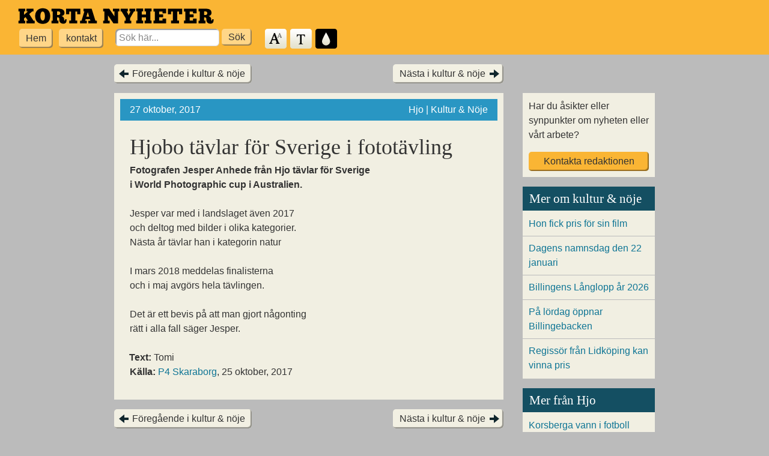

--- FILE ---
content_type: text/html; charset=UTF-8
request_url: https://kortanyheter.se/2017/hjobo-tavlar-for-sverige-i-fototavling/
body_size: 5520
content:
<!DOCTYPE html>
<!--[if IE 7 ]>    <html lang="sv" dir="ltr" class="no-js ie7 ie"> <![endif]-->
<!--[if IE 8 ]>    <html lang="sv" dir="ltr" class="no-js ie8 ie"> <![endif]-->
<!--[if IE 9 ]>    <html lang="sv" dir="ltr" class="no-js ie9 ie"> <![endif]-->
<!--[if (gt IE 9)|!(IE)]><!--> <html lang="sv" dir="ltr" class="no-js"> <!--<![endif]-->

<head>
	<meta charset="utf-8">

	<title>  Hjobo tävlar för Sverige i fototävling | Korta Nyheter</title>

	<meta name="description" content="Korta Nyheter &#8211; Lättlästa nyheter från Skövde">
	<meta name="viewport" content="width=device-width, initial-scale=1.0">

	<link rel="profile" href="https://gmpg.org/xfn/11">
	<link rel="pingback" href="https://kortanyheter.se/wp/xmlrpc.php">

				<meta property="og:url" content="https://kortanyheter.se/2017/hjobo-tavlar-for-sverige-i-fototavling/" />
					<meta property="og:title" content="Hjobo tävlar för Sverige i fototävling" />
					<meta property="og:description" content="Korta Nyheter - Lättlästa nyheter från Skövde" />
					<meta property="og:type" content="article" />
					<meta property="og:image" content="" />
					<meta property="og:image:height" content="" />
					<meta property="og:image:width" content="" />
					<meta property="fb:app_id" content="411522619231259" />
		
	
	<meta name='robots' content='max-image-preview:large' />
<link rel="alternate" type="application/rss+xml" title="Korta Nyheter &raquo; Webbflöde" href="https://kortanyheter.se/feed/" />
<link rel="alternate" type="application/rss+xml" title="Korta Nyheter &raquo; Kommentarsflöde" href="https://kortanyheter.se/comments/feed/" />
<script>window.mindiusSentryConfig={environment:"production",release:"kortanyheter-se@357b03b",dsn:"https:\/\/9c77c6c3ef2863c7b8cb067619a4e36a@kortanyheter.se\/107111",tunnel:"https:\/\/kortanyheter.se\/wp-json\/mindius-error-reporting\/v1\/report\/",autoSessionTracking:false,denyUrls:[/graph\.facebook\.com/i,/connect\.facebook\.net/i,/extensions\//i,/^chrome:\/\//i,/^resource:\/\//i],beforeSend:function(e,h){return window.mindiusSentryBeforeSend(e,h)}}</script><script src="https://kortanyheter.se/wp-content/mu-plugins/mindius-sentry-client/js/error-reporting.build.js?v=1.3.0" async></script><style id='classic-theme-styles-inline-css' type='text/css'>
/*! This file is auto-generated */
.wp-block-button__link{color:#fff;background-color:#32373c;border-radius:9999px;box-shadow:none;text-decoration:none;padding:calc(.667em + 2px) calc(1.333em + 2px);font-size:1.125em}.wp-block-file__button{background:#32373c;color:#fff;text-decoration:none}
</style>
<style id='global-styles-inline-css' type='text/css'>
:root{--wp--preset--aspect-ratio--square: 1;--wp--preset--aspect-ratio--4-3: 4/3;--wp--preset--aspect-ratio--3-4: 3/4;--wp--preset--aspect-ratio--3-2: 3/2;--wp--preset--aspect-ratio--2-3: 2/3;--wp--preset--aspect-ratio--16-9: 16/9;--wp--preset--aspect-ratio--9-16: 9/16;--wp--preset--color--black: #000000;--wp--preset--color--cyan-bluish-gray: #abb8c3;--wp--preset--color--white: #ffffff;--wp--preset--color--pale-pink: #f78da7;--wp--preset--color--vivid-red: #cf2e2e;--wp--preset--color--luminous-vivid-orange: #ff6900;--wp--preset--color--luminous-vivid-amber: #fcb900;--wp--preset--color--light-green-cyan: #7bdcb5;--wp--preset--color--vivid-green-cyan: #00d084;--wp--preset--color--pale-cyan-blue: #8ed1fc;--wp--preset--color--vivid-cyan-blue: #0693e3;--wp--preset--color--vivid-purple: #9b51e0;--wp--preset--gradient--vivid-cyan-blue-to-vivid-purple: linear-gradient(135deg,rgba(6,147,227,1) 0%,rgb(155,81,224) 100%);--wp--preset--gradient--light-green-cyan-to-vivid-green-cyan: linear-gradient(135deg,rgb(122,220,180) 0%,rgb(0,208,130) 100%);--wp--preset--gradient--luminous-vivid-amber-to-luminous-vivid-orange: linear-gradient(135deg,rgba(252,185,0,1) 0%,rgba(255,105,0,1) 100%);--wp--preset--gradient--luminous-vivid-orange-to-vivid-red: linear-gradient(135deg,rgba(255,105,0,1) 0%,rgb(207,46,46) 100%);--wp--preset--gradient--very-light-gray-to-cyan-bluish-gray: linear-gradient(135deg,rgb(238,238,238) 0%,rgb(169,184,195) 100%);--wp--preset--gradient--cool-to-warm-spectrum: linear-gradient(135deg,rgb(74,234,220) 0%,rgb(151,120,209) 20%,rgb(207,42,186) 40%,rgb(238,44,130) 60%,rgb(251,105,98) 80%,rgb(254,248,76) 100%);--wp--preset--gradient--blush-light-purple: linear-gradient(135deg,rgb(255,206,236) 0%,rgb(152,150,240) 100%);--wp--preset--gradient--blush-bordeaux: linear-gradient(135deg,rgb(254,205,165) 0%,rgb(254,45,45) 50%,rgb(107,0,62) 100%);--wp--preset--gradient--luminous-dusk: linear-gradient(135deg,rgb(255,203,112) 0%,rgb(199,81,192) 50%,rgb(65,88,208) 100%);--wp--preset--gradient--pale-ocean: linear-gradient(135deg,rgb(255,245,203) 0%,rgb(182,227,212) 50%,rgb(51,167,181) 100%);--wp--preset--gradient--electric-grass: linear-gradient(135deg,rgb(202,248,128) 0%,rgb(113,206,126) 100%);--wp--preset--gradient--midnight: linear-gradient(135deg,rgb(2,3,129) 0%,rgb(40,116,252) 100%);--wp--preset--font-size--small: 13px;--wp--preset--font-size--medium: 20px;--wp--preset--font-size--large: 36px;--wp--preset--font-size--x-large: 42px;--wp--preset--spacing--20: 0.44rem;--wp--preset--spacing--30: 0.67rem;--wp--preset--spacing--40: 1rem;--wp--preset--spacing--50: 1.5rem;--wp--preset--spacing--60: 2.25rem;--wp--preset--spacing--70: 3.38rem;--wp--preset--spacing--80: 5.06rem;--wp--preset--shadow--natural: 6px 6px 9px rgba(0, 0, 0, 0.2);--wp--preset--shadow--deep: 12px 12px 50px rgba(0, 0, 0, 0.4);--wp--preset--shadow--sharp: 6px 6px 0px rgba(0, 0, 0, 0.2);--wp--preset--shadow--outlined: 6px 6px 0px -3px rgba(255, 255, 255, 1), 6px 6px rgba(0, 0, 0, 1);--wp--preset--shadow--crisp: 6px 6px 0px rgba(0, 0, 0, 1);}:where(.is-layout-flex){gap: 0.5em;}:where(.is-layout-grid){gap: 0.5em;}body .is-layout-flex{display: flex;}.is-layout-flex{flex-wrap: wrap;align-items: center;}.is-layout-flex > :is(*, div){margin: 0;}body .is-layout-grid{display: grid;}.is-layout-grid > :is(*, div){margin: 0;}:where(.wp-block-columns.is-layout-flex){gap: 2em;}:where(.wp-block-columns.is-layout-grid){gap: 2em;}:where(.wp-block-post-template.is-layout-flex){gap: 1.25em;}:where(.wp-block-post-template.is-layout-grid){gap: 1.25em;}.has-black-color{color: var(--wp--preset--color--black) !important;}.has-cyan-bluish-gray-color{color: var(--wp--preset--color--cyan-bluish-gray) !important;}.has-white-color{color: var(--wp--preset--color--white) !important;}.has-pale-pink-color{color: var(--wp--preset--color--pale-pink) !important;}.has-vivid-red-color{color: var(--wp--preset--color--vivid-red) !important;}.has-luminous-vivid-orange-color{color: var(--wp--preset--color--luminous-vivid-orange) !important;}.has-luminous-vivid-amber-color{color: var(--wp--preset--color--luminous-vivid-amber) !important;}.has-light-green-cyan-color{color: var(--wp--preset--color--light-green-cyan) !important;}.has-vivid-green-cyan-color{color: var(--wp--preset--color--vivid-green-cyan) !important;}.has-pale-cyan-blue-color{color: var(--wp--preset--color--pale-cyan-blue) !important;}.has-vivid-cyan-blue-color{color: var(--wp--preset--color--vivid-cyan-blue) !important;}.has-vivid-purple-color{color: var(--wp--preset--color--vivid-purple) !important;}.has-black-background-color{background-color: var(--wp--preset--color--black) !important;}.has-cyan-bluish-gray-background-color{background-color: var(--wp--preset--color--cyan-bluish-gray) !important;}.has-white-background-color{background-color: var(--wp--preset--color--white) !important;}.has-pale-pink-background-color{background-color: var(--wp--preset--color--pale-pink) !important;}.has-vivid-red-background-color{background-color: var(--wp--preset--color--vivid-red) !important;}.has-luminous-vivid-orange-background-color{background-color: var(--wp--preset--color--luminous-vivid-orange) !important;}.has-luminous-vivid-amber-background-color{background-color: var(--wp--preset--color--luminous-vivid-amber) !important;}.has-light-green-cyan-background-color{background-color: var(--wp--preset--color--light-green-cyan) !important;}.has-vivid-green-cyan-background-color{background-color: var(--wp--preset--color--vivid-green-cyan) !important;}.has-pale-cyan-blue-background-color{background-color: var(--wp--preset--color--pale-cyan-blue) !important;}.has-vivid-cyan-blue-background-color{background-color: var(--wp--preset--color--vivid-cyan-blue) !important;}.has-vivid-purple-background-color{background-color: var(--wp--preset--color--vivid-purple) !important;}.has-black-border-color{border-color: var(--wp--preset--color--black) !important;}.has-cyan-bluish-gray-border-color{border-color: var(--wp--preset--color--cyan-bluish-gray) !important;}.has-white-border-color{border-color: var(--wp--preset--color--white) !important;}.has-pale-pink-border-color{border-color: var(--wp--preset--color--pale-pink) !important;}.has-vivid-red-border-color{border-color: var(--wp--preset--color--vivid-red) !important;}.has-luminous-vivid-orange-border-color{border-color: var(--wp--preset--color--luminous-vivid-orange) !important;}.has-luminous-vivid-amber-border-color{border-color: var(--wp--preset--color--luminous-vivid-amber) !important;}.has-light-green-cyan-border-color{border-color: var(--wp--preset--color--light-green-cyan) !important;}.has-vivid-green-cyan-border-color{border-color: var(--wp--preset--color--vivid-green-cyan) !important;}.has-pale-cyan-blue-border-color{border-color: var(--wp--preset--color--pale-cyan-blue) !important;}.has-vivid-cyan-blue-border-color{border-color: var(--wp--preset--color--vivid-cyan-blue) !important;}.has-vivid-purple-border-color{border-color: var(--wp--preset--color--vivid-purple) !important;}.has-vivid-cyan-blue-to-vivid-purple-gradient-background{background: var(--wp--preset--gradient--vivid-cyan-blue-to-vivid-purple) !important;}.has-light-green-cyan-to-vivid-green-cyan-gradient-background{background: var(--wp--preset--gradient--light-green-cyan-to-vivid-green-cyan) !important;}.has-luminous-vivid-amber-to-luminous-vivid-orange-gradient-background{background: var(--wp--preset--gradient--luminous-vivid-amber-to-luminous-vivid-orange) !important;}.has-luminous-vivid-orange-to-vivid-red-gradient-background{background: var(--wp--preset--gradient--luminous-vivid-orange-to-vivid-red) !important;}.has-very-light-gray-to-cyan-bluish-gray-gradient-background{background: var(--wp--preset--gradient--very-light-gray-to-cyan-bluish-gray) !important;}.has-cool-to-warm-spectrum-gradient-background{background: var(--wp--preset--gradient--cool-to-warm-spectrum) !important;}.has-blush-light-purple-gradient-background{background: var(--wp--preset--gradient--blush-light-purple) !important;}.has-blush-bordeaux-gradient-background{background: var(--wp--preset--gradient--blush-bordeaux) !important;}.has-luminous-dusk-gradient-background{background: var(--wp--preset--gradient--luminous-dusk) !important;}.has-pale-ocean-gradient-background{background: var(--wp--preset--gradient--pale-ocean) !important;}.has-electric-grass-gradient-background{background: var(--wp--preset--gradient--electric-grass) !important;}.has-midnight-gradient-background{background: var(--wp--preset--gradient--midnight) !important;}.has-small-font-size{font-size: var(--wp--preset--font-size--small) !important;}.has-medium-font-size{font-size: var(--wp--preset--font-size--medium) !important;}.has-large-font-size{font-size: var(--wp--preset--font-size--large) !important;}.has-x-large-font-size{font-size: var(--wp--preset--font-size--x-large) !important;}
:where(.wp-block-post-template.is-layout-flex){gap: 1.25em;}:where(.wp-block-post-template.is-layout-grid){gap: 1.25em;}
:where(.wp-block-columns.is-layout-flex){gap: 2em;}:where(.wp-block-columns.is-layout-grid){gap: 2em;}
:root :where(.wp-block-pullquote){font-size: 1.5em;line-height: 1.6;}
</style>
<link rel='stylesheet' id='lgljl-magnific-popup-css' href='https://kortanyheter.se/wp-content/plugins/lucid-gallery-lightbox/css/magnific-popup.min.css?ver=2.6.0' type='text/css' media='all' />
<link rel='stylesheet' id='blackwhite_theme-css' href='https://kortanyheter.se/wp-content/themes/blackwhite-wp/css/theme.min-2015-10-12.css' type='text/css' media='all' />
<script type="text/javascript" src="https://kortanyheter.se/wp-content/themes/blackwhite-wp/js/modernizr-2014-06-10.js" id="modernizr-js"></script>
<script type="text/javascript" src="https://kortanyheter.se/wp/wp-includes/js/jquery/jquery.min.js?ver=3.7.1" id="jquery-core-js"></script>
<link rel="https://api.w.org/" href="https://kortanyheter.se/wp-json/" /><link rel="alternate" title="JSON" type="application/json" href="https://kortanyheter.se/wp-json/wp/v2/posts/27258" /><link rel="EditURI" type="application/rsd+xml" title="RSD" href="https://kortanyheter.se/wp/xmlrpc.php?rsd" />
<link rel="canonical" href="https://kortanyheter.se/2017/hjobo-tavlar-for-sverige-i-fototavling/" />
<link rel='shortlink' href='https://kortanyheter.se/?p=27258' />
</head>


<body class="post-template-default single single-post postid-27258 single-format-standard">

	<header class="site-header">
		<a href="#main" class="skiplink visuallyhidden">Hoppa till huvudinnehållet</a>
		
		<a href="https://kortanyheter.se/" title="Till startsidan" id="logo"><img src="https://kortanyheter.se/wp-content/themes/blackwhite-wp/img/logo.png" alt="Kortanyheter"></a>

		<ul class="toolbar" id="toolbar">
			<li class="menu">
				<ul id="menu-huvudmeny" class="main-menu"><li id="menu-item-113" class="menu-item menu-item-type-custom menu-item-object-custom menu-item-home menu-item-113"><a href="https://kortanyheter.se/">Hem</a></li>
<li id="menu-item-12234" class="menu-item menu-item-type-post_type menu-item-object-page menu-item-12234"><a href="https://kortanyheter.se/om-oss-kontakt/">kontakt</a></li>
</ul>			</li>
			<li class="search">
				
	<form role="search" method="get" id="searchform" action="https://kortanyheter.se/">
		<label for="s" class="visuallyhidden">Search for:</label>
		<input type="search" value="" name="s" id="s" placeholder="Sök här...">
		<input type="submit" id="searchsubmit" class="control-button" value="Sök">
	</form>			</li>
			<li class="styling">
				<ul>
					<li class="control text-size" id="size-toggle"><a href="#textstorlek" title="Ändra textstorlek">Textstorlek</a></li>
					<li class="control serif-type" id="typeface-toggle"><a href="#typsnitt" title="Ändra typsnitt">Typsnitt</a></li>
					<li class="control dark-toggle" id="theme-toggle"><a href="#fargschema" title="Ändra färgschema">Färgschema</a></li>
				</ul>
			</li>
		</ul>
	</header>

	

	<div class="wrapper content">

	<div class="main-content">

		
	<div class="single-post-nav">
		<div class="previous"><a href="https://kortanyheter.se/2017/lagenhetsbrak-i-gullspang/" rel="prev">Föregående i kultur &amp; nöje</a></div>
		<div class="next"><a href="https://kortanyheter.se/2017/mariestadsbo-korde-bil-paverkad/" rel="next">Nästa i kultur &amp; nöje</a></div>
	</div>

	<article id="post-27258" class="post-27258 post type-post status-publish format-standard hentry category-kultur-noje category-nyheter category-samhalle kommun-hjo no-thumbnail" role="main">
		<header class="entry-header">
			<figure class="entry-image">
				
				<p class="article-meta">
					<time datetime="2017-10-27T11:49:56+02:00">27 oktober, 2017</time> <span>Hjo &#124; Kultur &amp; Nöje</span>
				</p>
			</figure>

			<h1 class="entry-title">Hjobo tävlar för Sverige i fototävling</h1>
		</header>

		<div class="entry-content">
			<div class="article-text ">
				<p><strong>Fotografen Jesper Anhede från Hjo tävlar för Sverige </strong><br />
<strong> i World Photographic cup i Australien.</strong></p>
<p>Jesper var med i landslaget även 2017<br />
och deltog med bilder i olika kategorier.<br />
Nästa år tävlar han i kategorin natur</p>
<p>I mars 2018 meddelas finalisterna<br />
och i maj avgörs hela tävlingen.</p>
<p>Det är ett bevis på att man gjort någonting<br />
rätt i alla fall säger Jesper.</p>
			</div>

					</div>

		<div class="entry-sources"><p><strong style="margin-left:-1px;">Text:</strong> Tomi<br><strong>Källa:</strong> <a href="http://sverigesradio.se/sida/artikel.aspx?programid=97&artikel=6806977" target="_blank">P4 Skaraborg</a>, 25 oktober, 2017</p></div>	</article>

	<div class="single-post-nav">
		<div class="previous"><a href="https://kortanyheter.se/2017/lagenhetsbrak-i-gullspang/" rel="prev">Föregående i kultur &amp; nöje</a></div>
		<div class="next"><a href="https://kortanyheter.se/2017/mariestadsbo-korde-bil-paverkad/" rel="next">Nästa i kultur &amp; nöje</a></div>
	</div>


		
	</div>


<aside class="sidebar">

	<div class="contact">
		<p>Har du åsikter eller synpunkter om nyheten eller vårt arbete? <a href="https://kortanyheter.se/om-oss-kontakt/?ref=27258" class="control-button">Kontakta redaktionen</a></p>
	</div>

	
	<div class="article-list related" role="complementary">
		<h3>Mer om kultur &amp; nöje</h3>
		<ul>
					<li><a href="https://kortanyheter.se/2026/hon-fick-pris-for-sin-film/">Hon fick pris för sin film</a></li>
					<li><a href="https://kortanyheter.se/2026/dagens-namnsdag-den-22-januari-2/">Dagens namnsdag den 22 januari</a></li>
					<li><a href="https://kortanyheter.se/2026/billingens-langlopp-ar-2026/">Billingens Långlopp år 2026</a></li>
					<li><a href="https://kortanyheter.se/2026/pa-lordag-oppnar-billingebacken-2/">På lördag öppnar Billingebacken</a></li>
					<li><a href="https://kortanyheter.se/2025/regissor-fran-lidkoping-kan-vinna-pris/">Regissör från Lidköping kan vinna pris</a></li>
				</ul>
	</div>

	
		<div class="article-list related" role="complementary">
			<h3>Mer från Hjo</h3>
			<ul>
							<li><a href="https://kortanyheter.se/2025/korsberga-vann-i-fotboll/">Korsberga vann i fotboll</a></li>
							<li><a href="https://kortanyheter.se/2025/korta-nyheter-besokte-hjogotten/">Korta Nyheter besökte Hjogotten</a></li>
							<li><a href="https://kortanyheter.se/2024/inbrott-pa-guldkanten-cafe/">Inbrott på Guldkanten Cafe</a></li>
							<li><a href="https://kortanyheter.se/2024/hjo-skordefest-ar-2024/">Hjo Skördefest år 2024</a></li>
							<li><a href="https://kortanyheter.se/2024/rock-mot-cancer-en-musikfestival/">Rock mot cancer en Musikfestival</a></li>
						</ul>
		</div>

		
</aside>

	</div><!-- .wrapper .content -->

	<footer class="site-footer">

		<div class="wrapper">

			<ul class="widget-area">
	<li id="text-2" class="widget_text"><h3 class="widget-title">Adress</h3>			<div class="textwidget">Kungsgatan 19
541 31 Skövde
</div>
		</li><li id="text-5" class="widget_text"><h3 class="widget-title">Kontakt</h3>			<div class="textwidget">Tel. 0500-49 74 34
<a href="mailto:korta-nyheter-redaktionen@skovde.se">korta-nyheter-redaktionen@skovde.se</a></div>
		</li><li id="text-4" class="widget_text"><h3 class="widget-title">Ansvarig utgivare</h3>			<div class="textwidget"><p>Mia Gillström.</p>
</div>
		</li></ul>

<ul class="widget-area">
	<li id="text-3" class="widget_text"><h3 class="widget-title">Kortanyheter.se</h3>			<div class="textwidget"><p>Kortanyheter.se är den första tidningen i Sverige på lättläst svenska med lokala nyheter från Skövde.<br />
Korta Nyheter har tidigare skrivit om hela Skaraborg.</p>
<p>Korta Nyheter drivs i ett samarbete med LSS och Daglig Verksamhet i Skövde kommun.</p>
</div>
		</li></ul>

<ul class="widget-area">
	<li id="text-6" class="widget_text"><h3 class="widget-title">Prenumerera</h3>			<div class="textwidget"><p><img loading="lazy" decoding="async" class="alignnone size-full wp-image-41060" style="width: 1.125em; height: 1.125em; vertical-align: middle;" src="https://storage.googleapis.com/kortanyheter-se/uploads/2022/11/rss.png" alt="" width="50" height="50" /> <a style="vertical-align: middle;" href="https://kortanyheter.se/feed/">RSS-flöde för nyheter</a></p>
</div>
		</li></ul>

		</div>

	</footer>

<script type="text/javascript" src="https://kortanyheter.se/wp-content/themes/blackwhite-wp/js/script.min-2021-07-02.js" id="blackwhite_script-js"></script>

</body>
</html>